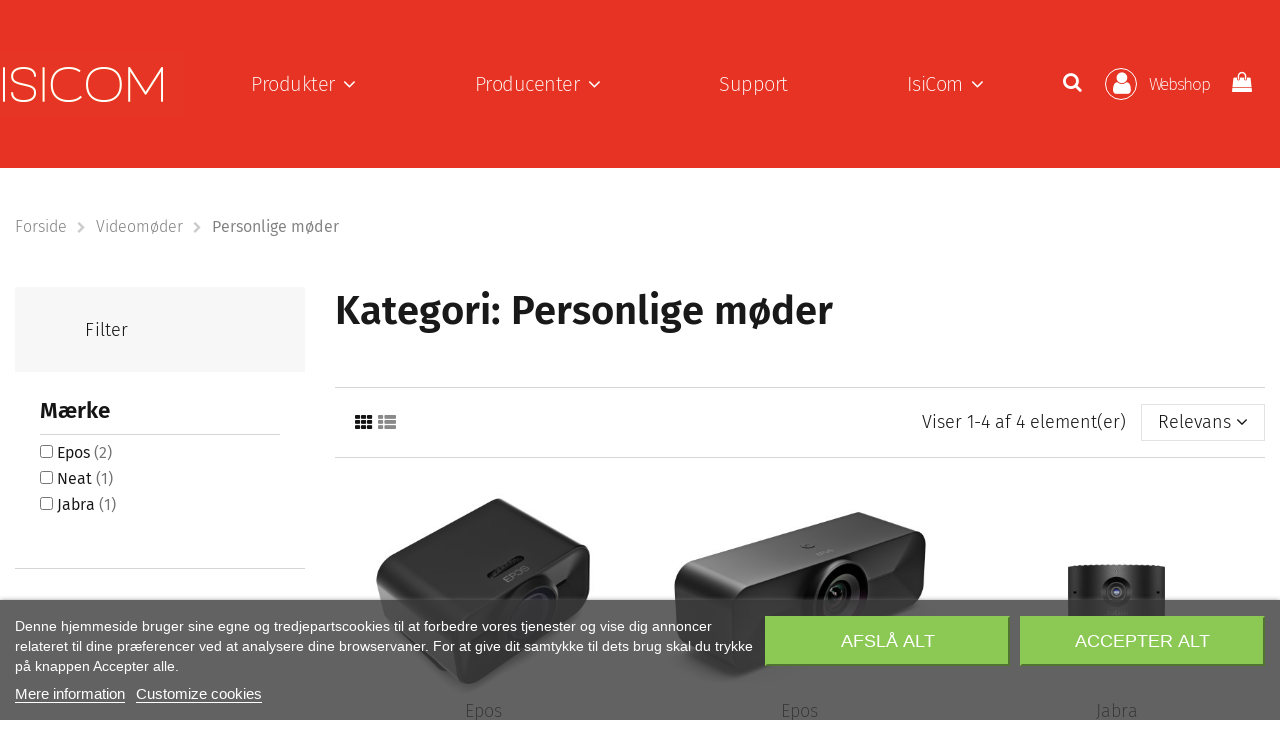

--- FILE ---
content_type: text/html; charset=utf-8
request_url: https://isicom.dk/17-personlige-moder
body_size: 17505
content:
<!doctype html>
<html lang="da">

<head>
    
        
  <meta charset="utf-8">


  <meta http-equiv="x-ua-compatible" content="ie=edge">



  


  


  <title>PERSONLIGA LÖSNINGAR</title>
  
    
  
  <meta name="description" content="">
  <meta name="keywords" content="">
    
                                        <link rel="canonical" href="https://isicom.dk/17-personlige-moder">
                        

  
      



    <meta property="og:title" content="PERSONLIGA LÖSNINGAR"/>
    <meta property="og:url" content="https://isicom.dk/17-personlige-moder"/>
    <meta property="og:site_name" content="IsiCom Denmark A/S"/>
    <meta property="og:description" content="">
    <meta property="og:type" content="website">


          <meta property="og:image" content="https://isicom.dk/img/isicom-denmark-a-s-logo-1756715848.jpg" />
    





      <meta name="viewport" content="initial-scale=1,user-scalable=no,maximum-scale=1,width=device-width">
  


  <meta name="theme-color" content="#e63423">
  <meta name="msapplication-navbutton-color" content="#e63423">


  <link rel="icon" type="image/vnd.microsoft.icon" href="https://isicom.dk/img/favicon.ico?1756715848">
  <link rel="shortcut icon" type="image/x-icon" href="https://isicom.dk/img/favicon.ico?1756715848">
    


<script type="application/ld+json">

{
"@context": "https://schema.org",
"@type": "Organization",
"url": "https://isicom.dk/",
"name": "IsiCom Denmark A/S",
"logo": "https://isicom.dk/img/isicom-denmark-a-s-logo-1756715848.jpg",
"@id": "#store-organization"
}

</script>




    <link rel="stylesheet" href="https://fonts.googleapis.com/css?family=Fira+Sans+Condensed:300,regular,500,600,700,800&amp;subset=latin,latin-ext" type="text/css" media="all">
  <link rel="stylesheet" href="https://isicom.dk/themes/warehousechild/assets/cache/theme-1822cc352.css" type="text/css" media="all">




<link rel="preload" as="font"
      href="/themes/warehousechild/assets/css/font-awesome/fonts/fontawesome-webfont.woff?v=4.7.0"
      type="font/woff" crossorigin="anonymous">
<link rel="preload" as="font"
      href="/themes/warehousechild/assets/css/font-awesome/fonts/fontawesome-webfont.woff2?v=4.7.0"
      type="font/woff2" crossorigin="anonymous">

<link  rel="preload stylesheet"  as="style" href="/themes/warehousechild/assets/css/font-awesome/css/font-awesome-preload.css"
       type="text/css" crossorigin="anonymous">





  

  <script>
        var ASPath = "\/modules\/pm_advancedsearch4\/";
        var ASSearchUrl = "https:\/\/isicom.dk\/module\/pm_advancedsearch4\/advancedsearch4";
        var LS_Meta = {"v":"6.6.10"};
        var as4_orderBySalesAsc = "Sales: Lower first";
        var as4_orderBySalesDesc = "Sales: Highest first";
        var elementorFrontendConfig = {"isEditMode":"","stretchedSectionContainer":"","instagramToken":false,"is_rtl":false};
        var iqitTheme = {"rm_sticky":"0","rm_breakpoint":0,"op_preloader":"0","cart_style":"side","cart_confirmation":"open","h_layout":"4","f_fixed":"","f_layout":"1","h_absolute":"0","h_sticky":"header","hw_width":"inherit","hm_submenu_width":"fullwidth-background","h_search_type":"full","pl_lazyload":true,"pl_infinity":false,"pl_rollover":true,"pl_crsl_autoplay":false,"pl_slider_ld":3,"pl_slider_d":3,"pl_slider_t":2,"pl_slider_p":2,"pp_thumbs":"bottom","pp_zoom":"modalzoom","pp_image_layout":"carousel","pp_tabs":"accordion","pl_grid_qty":true};
        var iqitcompare = {"nbProducts":0};
        var iqitextendedproduct = {"speed":"70"};
        var iqitfdc_from = 0;
        var iqitmegamenu = {"sticky":"false","containerSelector":"#wrapper > .container"};
        var iqitreviews = [];
        var modal_loader_login = "Indl\u00e6ser kundedata og priser";
        var modal_loader_order = "Processing your order";
        var prestashop = {"cart":{"products":[],"totals":{"total":{"type":"total","label":"I alt","amount":0,"value":"0,00\u00a0kr."},"total_including_tax":{"type":"total","label":"Total (inkl. moms)","amount":0,"value":"0,00\u00a0kr."},"total_excluding_tax":{"type":"total","label":"I alt (ekskl. moms)","amount":0,"value":"0,00\u00a0kr."}},"subtotals":{"products":{"type":"products","label":"Subtotal","amount":0,"value":"0,00\u00a0kr."},"discounts":null,"tax":null},"products_count":0,"summary_string":"0 varer","vouchers":{"allowed":0,"added":[]},"discounts":[],"minimalPurchase":0,"minimalPurchaseRequired":""},"currency":{"name":"Dansk krone","iso_code":"DKK","iso_code_num":"208","sign":"kr."},"customer":{"lastname":null,"firstname":null,"email":null,"birthday":null,"newsletter":null,"newsletter_date_add":null,"optin":null,"website":null,"company":null,"siret":null,"ape":null,"is_logged":false,"gender":{"type":null,"name":null},"addresses":[]},"language":{"name":"Dansk (Danish)","iso_code":"da","locale":"da-DK","language_code":"da-dk","is_rtl":"0","date_format_lite":"Y-m-d","date_format_full":"Y-m-d H:i:s","id":1},"page":{"title":"","canonical":"https:\/\/isicom.dk\/17-personlige-moder","meta":{"title":"PERSONLIGA L\u00d6SNINGAR","description":"","keywords":"","robots":"index"},"page_name":"category","body_classes":{"lang-da":true,"lang-rtl":false,"country-DK":true,"currency-DKK":true,"layout-left-column":true,"page-category":true,"tax-display-enabled":true,"category-id-17":true,"category-Personlige m\u00f8der":true,"category-id-parent-4":true,"category-depth-level-4":true},"admin_notifications":[]},"shop":{"name":"IsiCom Denmark A\/S","logo":"https:\/\/isicom.dk\/img\/isicom-denmark-a-s-logo-1756715848.jpg","stores_icon":"https:\/\/isicom.dk\/img\/logo_stores.png","favicon":"https:\/\/isicom.dk\/img\/favicon.ico"},"urls":{"base_url":"https:\/\/isicom.dk\/","current_url":"https:\/\/isicom.dk\/17-personlige-moder","shop_domain_url":"https:\/\/isicom.dk","img_ps_url":"https:\/\/isicom.dk\/img\/","img_cat_url":"https:\/\/isicom.dk\/img\/c\/","img_lang_url":"https:\/\/isicom.dk\/img\/l\/","img_prod_url":"https:\/\/isicom.dk\/img\/p\/","img_manu_url":"https:\/\/isicom.dk\/img\/m\/","img_sup_url":"https:\/\/isicom.dk\/img\/su\/","img_ship_url":"https:\/\/isicom.dk\/img\/s\/","img_store_url":"https:\/\/isicom.dk\/img\/st\/","img_col_url":"https:\/\/isicom.dk\/img\/co\/","img_url":"https:\/\/isicom.dk\/themes\/warehousechild\/assets\/img\/","css_url":"https:\/\/isicom.dk\/themes\/warehousechild\/assets\/css\/","js_url":"https:\/\/isicom.dk\/themes\/warehousechild\/assets\/js\/","pic_url":"https:\/\/isicom.dk\/upload\/","pages":{"address":"https:\/\/isicom.dk\/adresse","addresses":"https:\/\/isicom.dk\/adresser","authentication":"https:\/\/isicom.dk\/log-ind","cart":"https:\/\/isicom.dk\/indk\u00f8bskurv","category":"https:\/\/isicom.dk\/index.php?controller=category","cms":"https:\/\/isicom.dk\/index.php?controller=cms","contact":"https:\/\/isicom.dk\/kontakt","discount":"https:\/\/isicom.dk\/rabat","guest_tracking":"https:\/\/isicom.dk\/Gaestesporing","history":"https:\/\/isicom.dk\/orderhistorik","identity":"https:\/\/isicom.dk\/mine-oplysninger","index":"https:\/\/isicom.dk\/","my_account":"https:\/\/isicom.dk\/min-konto","order_confirmation":"https:\/\/isicom.dk\/ordrebekraeftelse","order_detail":"https:\/\/isicom.dk\/index.php?controller=order-detail","order_follow":"https:\/\/isicom.dk\/foelg-din-bestilling","order":"https:\/\/isicom.dk\/kassa","order_return":"https:\/\/isicom.dk\/index.php?controller=order-return","order_slip":"https:\/\/isicom.dk\/kreditnota","pagenotfound":"https:\/\/isicom.dk\/side-ikke-fundet","password":"https:\/\/isicom.dk\/aterstallning-av-losenord","pdf_invoice":"https:\/\/isicom.dk\/index.php?controller=pdf-invoice","pdf_order_return":"https:\/\/isicom.dk\/index.php?controller=pdf-order-return","pdf_order_slip":"https:\/\/isicom.dk\/index.php?controller=pdf-order-slip","prices_drop":"https:\/\/isicom.dk\/tilbud","product":"https:\/\/isicom.dk\/index.php?controller=product","search":"https:\/\/isicom.dk\/soeg","sitemap":"https:\/\/isicom.dk\/oversigt","stores":"https:\/\/isicom.dk\/butikker","supplier":"https:\/\/isicom.dk\/leverandoerer","register":"https:\/\/isicom.dk\/log-ind?create_account=1","order_login":"https:\/\/isicom.dk\/kassa?login=1"},"alternative_langs":[],"theme_assets":"\/themes\/warehousechild\/assets\/","actions":{"logout":"https:\/\/isicom.dk\/?mylogout="},"no_picture_image":{"bySize":{"cart_default":{"url":"https:\/\/isicom.dk\/img\/p\/da-default-cart_default.jpg","width":160,"height":120},"small_default":{"url":"https:\/\/isicom.dk\/img\/p\/da-default-small_default.jpg","width":160,"height":120},"home_default":{"url":"https:\/\/isicom.dk\/img\/p\/da-default-home_default.jpg","width":400,"height":300},"large_default":{"url":"https:\/\/isicom.dk\/img\/p\/da-default-large_default.jpg","width":600,"height":450},"medium_default":{"url":"https:\/\/isicom.dk\/img\/p\/da-default-medium_default.jpg","width":600,"height":450},"thickbox_default":{"url":"https:\/\/isicom.dk\/img\/p\/da-default-thickbox_default.jpg","width":1600,"height":1200}},"small":{"url":"https:\/\/isicom.dk\/img\/p\/da-default-cart_default.jpg","width":160,"height":120},"medium":{"url":"https:\/\/isicom.dk\/img\/p\/da-default-large_default.jpg","width":600,"height":450},"large":{"url":"https:\/\/isicom.dk\/img\/p\/da-default-thickbox_default.jpg","width":1600,"height":1200},"legend":""}},"configuration":{"display_taxes_label":true,"display_prices_tax_incl":false,"is_catalog":false,"show_prices":true,"opt_in":{"partner":false},"quantity_discount":{"type":"discount","label":"Enhedsrabat"},"voucher_enabled":0,"return_enabled":0},"field_required":[],"breadcrumb":{"links":[{"title":"Forside","url":"https:\/\/isicom.dk\/"},{"title":"Videom\u00f8der","url":"https:\/\/isicom.dk\/4-videomoder"},{"title":"Personlige m\u00f8der","url":"https:\/\/isicom.dk\/17-personlige-moder"}],"count":3},"link":{"protocol_link":"https:\/\/","protocol_content":"https:\/\/"},"time":1768550714,"static_token":"3270484f9a3fc8cd59b20c903020dddc","token":"7f3a0b8aeaacc27f5d22361462d33e81","debug":false};
      </script>



    
    <script id='lgcookieslaw_script_gtm'>
        window.dataLayer = window.dataLayer || [];
        function gtag(){
            dataLayer.push(arguments);
        }

        gtag('consent', 'default', {
            'ad_storage': 'denied',
            'ad_user_data': 'denied',
            'ad_personalization': 'denied',
            'analytics_storage': 'denied'
        });
    </script>


<script type="text/javascript">
    var lgcookieslaw_consent_mode = 1;
    var lgcookieslaw_banner_url_ajax_controller = "https://isicom.dk/module/lgcookieslaw/ajax";     var lgcookieslaw_cookie_values = null;     var lgcookieslaw_saved_preferences = 0;
    var lgcookieslaw_ajax_calls_token = "6df48f2e6cd890d98b00ae76a99f2987";
    var lgcookieslaw_reload = 0;
    var lgcookieslaw_block_navigation = 0;
    var lgcookieslaw_banner_position = 2;
    var lgcookieslaw_show_fixed_button = 1;
    var lgcookieslaw_save_user_consent = 0;
    var lgcookieslaw_reject_cookies_when_closing_banner = 0;
</script>

<!-- emarketing start -->



<!-- emarketing end --><meta name="generator" content="Powered by Creative Slider 6.6.10 - Multi-Purpose, Responsive, Parallax, Mobile-Friendly Slider Module for PrestaShop.">



    
    
</head>

<body id="category" class="lang-da country-dk currency-dkk layout-left-column page-category tax-display-enabled category-id-17 category-personlige-moder category-id-parent-4 category-depth-level-4 body-desktop-header-style-w-4">


    




    


<main id="main-page-content"  >
    
            

    <header id="header" class="desktop-header-style-w-4">
        
            
  <div class="header-banner">
    
  </div>




            <nav class="header-nav">
        <div class="container">
    
        <div class="row justify-content-between">
            <div class="col col-auto col-md left-nav">
                                
            </div>
            <div class="col col-auto center-nav text-center">
                
             </div>
            <div class="col col-auto col-md right-nav text-right">
                <div id="currency_selector" class="d-inline-block">
    <div class="currency-selector dropdown js-dropdown d-inline-block">
        <a class="expand-more" data-toggle="dropdown">DKK kr. <i class="fa fa-angle-down" aria-hidden="true"></i></a>
        <div class="dropdown-menu">
            <ul>
                                    <li  class="current" >
                        <a title="Dansk krone" rel="nofollow" href="https://isicom.dk/17-personlige-moder?SubmitCurrency=1&amp;id_currency=1"
                           class="dropdown-item">DKK kr.</a>
                    </li>
                                    <li >
                        <a title="Euro" rel="nofollow" href="https://isicom.dk/17-personlige-moder?SubmitCurrency=1&amp;id_currency=2"
                           class="dropdown-item">EUR €</a>
                    </li>
                            </ul>
        </div>
    </div>
</div>
<!-- Module Presta Blog -->
<div id="_prestablog_index">
	<div>
		<a title="Blog" href="https://isicom.dk/artikler">
			Blog
		</a>
	</div>
</div>
<!-- /Module Presta Blog -->

             </div>
        </div>

                        </div>
            </nav>
        



<div id="desktop-header" class="desktop-header-style-4">
    
            
<div class="header-top">
    <div id="desktop-header-container" class="container">
        <div class="row align-items-center">
                            <div class="col col-auto col-header-left">
                    <div id="desktop_logo">
                        <a href="https://isicom.dk/">
                            <img class="logo img-fluid"
                                 src="https://isicom.dk/img/isicom-denmark-a-s-logo-1756715848.jpg"                                  alt="IsiCom Denmark A/S">
                        </a>
                    </div>
                    
                </div>
                <div class="col col-header-center col-header-menu">
                                        	<div id="iqitmegamenu-wrapper" class="iqitmegamenu-wrapper iqitmegamenu-all">
		<div class="container container-iqitmegamenu">
		<div id="iqitmegamenu-horizontal" class="iqitmegamenu  clearfix" role="navigation">

								
				<nav id="cbp-hrmenu" class="cbp-hrmenu cbp-horizontal cbp-hrsub-narrow">
					<ul>
												<li id="cbp-hrmenu-tab-2" class="cbp-hrmenu-tab cbp-hrmenu-tab-2  cbp-has-submeu">
	<a role="button" class="cbp-empty-mlink nav-link">

								<span class="cbp-tab-title">
								Produkter <i class="fa fa-angle-down cbp-submenu-aindicator"></i></span>
														</a>
														<div class="cbp-hrsub col-8">
								<div class="cbp-hrsub-inner">
									<div class="container iqitmegamenu-submenu-container">
									
																																	




<div class="row menu_row menu-element  first_rows menu-element-id-1">
                

                                                




    <div class="col-3 cbp-menu-column cbp-menu-element menu-element-id-8 ">
        <div class="cbp-menu-column-inner">
                        
                
                
                    
                                                    <div class="row cbp-categories-row">
                                                                                                            <div class="col-12">
                                            <div class="cbp-category-link-w"><a href="https://isicom.dk/9-brands"
                                                                                class="cbp-column-title nav-link cbp-category-title">Brands</a>
                                                                                                                                                    
    <ul class="cbp-links cbp-category-tree"><li ><div class="cbp-category-link-w"><a href="https://isicom.dk/39-jabra">JABRA</a></div></li><li ><div class="cbp-category-link-w"><a href="https://isicom.dk/43-unisynk">UNISYNK</a></div></li><li ><div class="cbp-category-link-w"><a href="https://isicom.dk/50-epos">EPOS</a></div></li><li ><div class="cbp-category-link-w"><a href="https://isicom.dk/51-neat">NEAT</a></div></li><li ><div class="cbp-category-link-w"><a href="https://isicom.dk/52-yealink">Yealink</a></div></li><li ><div class="cbp-category-link-w"><a href="https://isicom.dk/53-ochno">Ochno</a></div></li><li ><div class="cbp-category-link-w"><a href="https://isicom.dk/55-occulights">Occulights</a></div></li><li ><div class="cbp-category-link-w"><a href="https://isicom.dk/57-isotunes">ISOtunes</a></div></li><li ><div class="cbp-category-link-w"><a href="https://isicom.dk/58-cocomm">CoComm</a></div></li><li ><div class="cbp-category-link-w"><a href="https://isicom.dk/59-noabe">Noabe</a></div></li></ul>

                                                                                            </div>
                                        </div>
                                                                                                </div>
                                            
                
            

            
            </div>    </div>
                                    




    <div class="col-3 cbp-menu-column cbp-menu-element menu-element-id-2 ">
        <div class="cbp-menu-column-inner">
                        
                
                
                    
                                                    <div class="row cbp-categories-row">
                                                                                                            <div class="col-12">
                                            <div class="cbp-category-link-w"><a href="https://isicom.dk/3-headsets"
                                                                                class="cbp-column-title nav-link cbp-category-title">Headsets</a>
                                                                                                                                                    
    <ul class="cbp-links cbp-category-tree"><li ><div class="cbp-category-link-w"><a href="https://isicom.dk/10-mobil">Mobil</a></div></li><li ><div class="cbp-category-link-w"><a href="https://isicom.dk/11-pc">PC</a></div></li><li ><div class="cbp-category-link-w"><a href="https://isicom.dk/12-bordtelefon">Bordtelefon</a></div></li><li ><div class="cbp-category-link-w"><a href="https://isicom.dk/13-microsoft-teams">Microsoft Teams</a></div></li><li ><div class="cbp-category-link-w"><a href="https://isicom.dk/14-adaptere">Adaptere</a></div></li><li ><div class="cbp-category-link-w"><a href="https://isicom.dk/15-tillbehor">Tillbehør</a></div></li></ul>

                                                                                            </div>
                                        </div>
                                                                                                </div>
                                            
                
            

            
            </div>    </div>
                                    




    <div class="col-3 cbp-menu-column cbp-menu-element menu-element-id-3 ">
        <div class="cbp-menu-column-inner">
                        
                
                
                    
                                                    <div class="row cbp-categories-row">
                                                                                                            <div class="col-12">
                                            <div class="cbp-category-link-w"><a href="https://isicom.dk/4-videomoder"
                                                                                class="cbp-column-title nav-link cbp-category-title">Videomøder</a>
                                                                                                                                                    
    <ul class="cbp-links cbp-category-tree"><li ><div class="cbp-category-link-w"><a href="https://isicom.dk/16-moderumslosninger">Møderumsløsninger</a></div></li><li ><div class="cbp-category-link-w"><a href="https://isicom.dk/17-personlige-moder">Personlige møder</a></div></li><li ><div class="cbp-category-link-w"><a href="https://isicom.dk/18-kameraer">Kameraer</a></div></li><li ><div class="cbp-category-link-w"><a href="https://isicom.dk/19-microsoft-teams">Microsoft Teams</a></div></li><li ><div class="cbp-category-link-w"><a href="https://isicom.dk/20-tillbehor">Tillbehør</a></div></li></ul>

                                                                                            </div>
                                        </div>
                                                                                                </div>
                                            
                
            

            
            </div>    </div>
                                    




    <div class="col-3 cbp-menu-column cbp-menu-element menu-element-id-4 ">
        <div class="cbp-menu-column-inner">
                        
                
                
                    
                                                    <div class="row cbp-categories-row">
                                                                                                            <div class="col-12">
                                            <div class="cbp-category-link-w"><a href="https://isicom.dk/5-videomode-lyd"
                                                                                class="cbp-column-title nav-link cbp-category-title">Videomøde - Lyd</a>
                                                                                                                                                    
    <ul class="cbp-links cbp-category-tree"><li ><div class="cbp-category-link-w"><a href="https://isicom.dk/22-speakerphones">Speakerphones</a></div></li><li ><div class="cbp-category-link-w"><a href="https://isicom.dk/23-microsoft-teams">Microsoft Teams</a></div></li><li ><div class="cbp-category-link-w"><a href="https://isicom.dk/24-tillbehor">Tillbehør</a></div></li></ul>

                                                                                            </div>
                                        </div>
                                                                                                </div>
                                            
                
            

            
            </div>    </div>
                                    




    <div class="col-3 cbp-menu-column cbp-menu-element menu-element-id-5 ">
        <div class="cbp-menu-column-inner">
                        
                
                
                    
                                                    <div class="row cbp-categories-row">
                                                                                                            <div class="col-12">
                                            <div class="cbp-category-link-w"><a href="https://isicom.dk/44-roomz"
                                                                                class="cbp-column-title nav-link cbp-category-title">ROOMZ</a>
                                                                                                                                                    
    <ul class="cbp-links cbp-category-tree"><li ><div class="cbp-category-link-w"><a href="https://isicom.dk/45-moderum">MØDERUM</a></div></li><li ><div class="cbp-category-link-w"><a href="https://isicom.dk/46-huddle-rum">HUDDLE RUM</a></div></li><li ><div class="cbp-category-link-w"><a href="https://isicom.dk/47-desk">Desk</a></div></li><li ><div class="cbp-category-link-w"><a href="https://isicom.dk/48-uddannelse">UDDANNELSE</a></div></li><li ><div class="cbp-category-link-w"><a href="https://isicom.dk/49-support-application">Support &amp; application</a></div></li></ul>

                                                                                            </div>
                                        </div>
                                                                                                </div>
                                            
                
            

            
            </div>    </div>
                                    




    <div class="col-3 cbp-menu-column cbp-menu-element menu-element-id-6 ">
        <div class="cbp-menu-column-inner">
                        
                
                
                    
                                                    <div class="row cbp-categories-row">
                                                                                                            <div class="col-12">
                                            <div class="cbp-category-link-w"><a href="https://isicom.dk/7-ladere-kabler"
                                                                                class="cbp-column-title nav-link cbp-category-title">Ladere &amp; Kabler</a>
                                                                                                                                                    
    <ul class="cbp-links cbp-category-tree"><li ><div class="cbp-category-link-w"><a href="https://isicom.dk/29-usb-hubs">USB-Hubs</a></div></li><li ><div class="cbp-category-link-w"><a href="https://isicom.dk/30-mobilladere">Mobilladere</a></div></li><li ><div class="cbp-category-link-w"><a href="https://isicom.dk/31-pc-ladere">PC-Ladere</a></div></li><li ><div class="cbp-category-link-w"><a href="https://isicom.dk/32-multi-ladere">Multi Ladere</a></div></li><li ><div class="cbp-category-link-w"><a href="https://isicom.dk/33-ladekabler">Ladekabler</a></div></li><li ><div class="cbp-category-link-w"><a href="https://isicom.dk/34-mobilholdere">Mobilholdere</a></div></li></ul>

                                                                                            </div>
                                        </div>
                                                                                                </div>
                                            
                
            

            
            </div>    </div>
                                    




    <div class="col-3 cbp-menu-column cbp-menu-element menu-element-id-7 ">
        <div class="cbp-menu-column-inner">
                        
                
                
                    
                                                    <div class="row cbp-categories-row">
                                                                                                            <div class="col-12">
                                            <div class="cbp-category-link-w"><a href="https://isicom.dk/6-telefoner"
                                                                                class="cbp-column-title nav-link cbp-category-title">Telefoner</a>
                                                                                                                                                    
    <ul class="cbp-links cbp-category-tree"><li ><div class="cbp-category-link-w"><a href="https://isicom.dk/25-ip-telefoner">IP-Telefoner</a></div></li><li ><div class="cbp-category-link-w"><a href="https://isicom.dk/26-gsm-telefoner">GSM-Telefoner</a></div></li><li ><div class="cbp-category-link-w"><a href="https://isicom.dk/27-microsoft-teams">Microsoft Teams</a></div></li><li ><div class="cbp-category-link-w"><a href="https://isicom.dk/28-tillbehor">Tillbehør</a></div></li></ul>

                                                                                            </div>
                                        </div>
                                                                                                </div>
                                            
                
            

            
            </div>    </div>
                            
                </div>
																					
																			</div>
								</div>
							</div>
													</li>
												<li id="cbp-hrmenu-tab-3" class="cbp-hrmenu-tab cbp-hrmenu-tab-3  cbp-has-submeu">
	<a role="button" class="cbp-empty-mlink nav-link">

								<span class="cbp-tab-title">
								Producenter <i class="fa fa-angle-down cbp-submenu-aindicator"></i></span>
														</a>
														<div class="cbp-hrsub col-3">
								<div class="cbp-hrsub-inner">
									<div class="container iqitmegamenu-submenu-container">
									
																																	




<div class="row menu_row menu-element  first_rows menu-element-id-6">
                

                                                




    <div class="col-6 cbp-menu-column cbp-menu-element menu-element-id-7 ">
        <div class="cbp-menu-column-inner">
                        
                
                
                                            <ul class="cbp-links cbp-valinks cbp-valinks-vertical">
                                                                                                <li><a href="https://isicom.dk/content/11-jabra"
                                           >JABRA</a>
                                    </li>
                                                                                    </ul>
                    
                
            

                                                




<div class="row menu_row menu-element  menu-element-id-27">
                

                                                




    <div class="col-12 cbp-menu-column cbp-menu-element menu-element-id-19 ">
        <div class="cbp-menu-column-inner">
                        
                
                
                                            <ul class="cbp-links cbp-valinks cbp-valinks-vertical">
                                                                                                <li><a href="https://isicom.dk/content/20-neat"
                                           >Neat</a>
                                    </li>
                                                                                    </ul>
                    
                
            

            
            </div>    </div>
                                    




    <div class="col-12 cbp-menu-column cbp-menu-element menu-element-id-21 ">
        <div class="cbp-menu-column-inner">
                        
                
                
                                            <ul class="cbp-links cbp-valinks cbp-valinks-vertical">
                                                                                                <li><a href="https://isicom.dk/content/23-ochno"
                                           >Ochno</a>
                                    </li>
                                                                                    </ul>
                    
                
            

            
            </div>    </div>
                                    




    <div class="col-12 cbp-menu-column cbp-menu-element menu-element-id-23 ">
        <div class="cbp-menu-column-inner">
                        
                
                
                                            <ul class="cbp-links cbp-valinks cbp-valinks-vertical">
                                                                                                <li><a href="https://isicom.dk/content/25-occulights"
                                           >Occulights</a>
                                    </li>
                                                                                    </ul>
                    
                
            

            
            </div>    </div>
                                    




    <div class="col-12 cbp-menu-column cbp-menu-element menu-element-id-26 ">
        <div class="cbp-menu-column-inner">
                        
                
                
                                            <ul class="cbp-links cbp-valinks cbp-valinks-vertical">
                                                                                                <li><a href="https://isicom.dk/content/17-cocomm"
                                           >Cocomm</a>
                                    </li>
                                                                                    </ul>
                    
                
            

            
            </div>    </div>
                            
                </div>
                            
            </div>    </div>
                                    




    <div class="col-6 cbp-menu-column cbp-menu-element menu-element-id-10 ">
        <div class="cbp-menu-column-inner">
                        
                
                
                                            <ul class="cbp-links cbp-valinks cbp-valinks-vertical">
                                                                                                <li><a href="https://isicom.dk/content/15-unisynk"
                                           >UNISYNK</a>
                                    </li>
                                                                                    </ul>
                    
                
            

                                                




<div class="row menu_row menu-element  menu-element-id-28">
                

                                                




    <div class="col-12 cbp-menu-column cbp-menu-element menu-element-id-18 ">
        <div class="cbp-menu-column-inner">
                        
                
                
                                            <ul class="cbp-links cbp-valinks cbp-valinks-vertical">
                                                                                                <li><a href="https://isicom.dk/content/16-epos"
                                           >Epos</a>
                                    </li>
                                                                                    </ul>
                    
                
            

            
            </div>    </div>
                                    




    <div class="col-12 cbp-menu-column cbp-menu-element menu-element-id-20 ">
        <div class="cbp-menu-column-inner">
                        
                
                
                                            <ul class="cbp-links cbp-valinks cbp-valinks-vertical">
                                                                                                <li><a href="https://isicom.dk/content/22-yealink"
                                           >Yealink</a>
                                    </li>
                                                                                    </ul>
                    
                
            

            
            </div>    </div>
                                    




    <div class="col-12 cbp-menu-column cbp-menu-element menu-element-id-22 ">
        <div class="cbp-menu-column-inner">
                        
                
                
                                            <ul class="cbp-links cbp-valinks cbp-valinks-vertical">
                                                                                                <li><a href="https://isicom.dk/content/18-roomz"
                                           >Roomz</a>
                                    </li>
                                                                                    </ul>
                    
                
            

            
            </div>    </div>
                                    




    <div class="col-12 cbp-menu-column cbp-menu-element menu-element-id-25 ">
        <div class="cbp-menu-column-inner">
                        
                
                
                                            <ul class="cbp-links cbp-valinks cbp-valinks-vertical">
                                                                                                <li><a href="https://isicom.dk/content/19-noabe"
                                           >Noabe</a>
                                    </li>
                                                                                    </ul>
                    
                
            

            
            </div>    </div>
                            
                </div>
                            
            </div>    </div>
                            
                </div>
																					
																			</div>
								</div>
							</div>
													</li>
												<li id="cbp-hrmenu-tab-5" class="cbp-hrmenu-tab cbp-hrmenu-tab-5 ">
	<a href="https://isicom.dk/content/9-support" class="nav-link" >

								<span class="cbp-tab-title">
								Support</span>
														</a>
													</li>
												<li id="cbp-hrmenu-tab-6" class="cbp-hrmenu-tab cbp-hrmenu-tab-6  cbp-has-submeu">
	<a href="https://isicom.dk/" class="nav-link" >

								<span class="cbp-tab-title">
								IsiCom <i class="fa fa-angle-down cbp-submenu-aindicator"></i></span>
														</a>
														<div class="cbp-hrsub col-3">
								<div class="cbp-hrsub-inner">
									<div class="container iqitmegamenu-submenu-container">
									
																																	




<div class="row menu_row menu-element  first_rows menu-element-id-1">
                

                                                




    <div class="col-6 cbp-menu-column cbp-menu-element menu-element-id-2 cbp-empty-column">
        <div class="cbp-menu-column-inner">
                        
                                                            <span class="cbp-column-title nav-link transition-300">Om os </span>
                                    
                
            

                                                




<div class="row menu_row menu-element  menu-element-id-4">
                

                                                




    <div class="col-12 cbp-menu-column cbp-menu-element menu-element-id-5 ">
        <div class="cbp-menu-column-inner">
                        
                
                
                                            <ul class="cbp-links cbp-valinks cbp-valinks-vertical">
                                                                                                <li><a href="https://isicom.dk/content/8-om-isicom-denmark"
                                           >Om IsiCom Denmark</a>
                                    </li>
                                                                                    </ul>
                    
                
            

            
            </div>    </div>
                                    




    <div class="col-12 cbp-menu-column cbp-menu-element menu-element-id-9 ">
        <div class="cbp-menu-column-inner">
                        
                
                
                                            <ul class="cbp-links cbp-valinks cbp-valinks-vertical">
                                                                                                <li><a href="/kontakt-os"
                                           >Kontakt os</a>
                                    </li>
                                                                                    </ul>
                    
                
            

            
            </div>    </div>
                                    




    <div class="col-12 cbp-menu-column cbp-menu-element menu-element-id-8 ">
        <div class="cbp-menu-column-inner">
                        
                
                
                                            <ul class="cbp-links cbp-valinks cbp-valinks-vertical">
                                                                                                <li><a href="https://isicom.dk/content/7-mod-isicom-denmark"
                                           >Mød IsiCom Denmark</a>
                                    </li>
                                                                                    </ul>
                    
                
            

            
            </div>    </div>
                            
                </div>
                            
            </div>    </div>
                                    




    <div class="col-6 cbp-menu-column cbp-menu-element menu-element-id-3 cbp-empty-column">
        <div class="cbp-menu-column-inner">
                        
                                                            <span class="cbp-column-title nav-link transition-300">Medier </span>
                                    
                
            

                                                




<div class="row menu_row menu-element  menu-element-id-6">
                

                                                




    <div class="col-12 cbp-menu-column cbp-menu-element menu-element-id-10 ">
        <div class="cbp-menu-column-inner">
                        
                
                
                                            <ul class="cbp-links cbp-valinks cbp-valinks-vertical">
                                                                                                <li><a href="https://www.linkedin.com/company/isicomab/"
                                           target="_blank" rel="noopener noreferrer">LinkedIn</a>
                                    </li>
                                                                                    </ul>
                    
                
            

            
            </div>    </div>
                                    




    <div class="col-12 cbp-menu-column cbp-menu-element menu-element-id-11 ">
        <div class="cbp-menu-column-inner">
                        
                
                
                                            <ul class="cbp-links cbp-valinks cbp-valinks-vertical">
                                                                                                <li><a href="https://www.youtube.com/channel/UC5Aq36nIURdDmGyBzXE88ag"
                                           target="_blank" rel="noopener noreferrer">Youtube</a>
                                    </li>
                                                                                    </ul>
                    
                
            

            
            </div>    </div>
                            
                </div>
                            
            </div>    </div>
                            
                </div>
																					
																			</div>
								</div>
							</div>
													</li>
											</ul>
				</nav>
		</div>
		</div>
		<div id="sticky-cart-wrapper"></div>
	</div>

<div id="_desktop_iqitmegamenu-mobile">
	<div id="iqitmegamenu-mobile">
		
		<ul>
		



	
	<li><a  href="https://isicom.dk/" >Forside</a></li><li><span class="mm-expand"><i class="fa fa-angle-down expand-icon" aria-hidden="true"></i><i class="fa fa-angle-up close-icon" aria-hidden="true"></i></span><a  href="https://isicom.dk/3-headsets" >Headsets</a>
	<ul><li><a  href="https://isicom.dk/10-mobil" >Mobil</a></li><li><a  href="https://isicom.dk/11-pc" >PC</a></li><li><a  href="https://isicom.dk/12-bordtelefon" >Bordtelefon</a></li><li><a  href="https://isicom.dk/13-microsoft-teams" >Microsoft Teams</a></li><li><a  href="https://isicom.dk/14-adaptere" >Adaptere</a></li><li><a  href="https://isicom.dk/15-tillbehor" >Tillbehør</a></li></ul></li><li><span class="mm-expand"><i class="fa fa-angle-down expand-icon" aria-hidden="true"></i><i class="fa fa-angle-up close-icon" aria-hidden="true"></i></span><a  href="https://isicom.dk/4-videomoder" >Videomøder</a>
	<ul><li><a  href="https://isicom.dk/16-moderumslosninger" >Møderumsløsninger</a></li><li><a  href="https://isicom.dk/17-personlige-moder" >Personlige møder</a></li><li><a  href="https://isicom.dk/18-kameraer" >Kameraer</a></li><li><a  href="https://isicom.dk/19-microsoft-teams" >Microsoft Teams</a></li><li><a  href="https://isicom.dk/20-tillbehor" >Tillbehør</a></li></ul></li><li><span class="mm-expand"><i class="fa fa-angle-down expand-icon" aria-hidden="true"></i><i class="fa fa-angle-up close-icon" aria-hidden="true"></i></span><a  href="https://isicom.dk/5-videomode-lyd" >Videomøde - Lyd</a>
	<ul><li><a  href="https://isicom.dk/22-speakerphones" >Speakerphones</a></li><li><a  href="https://isicom.dk/23-microsoft-teams" >Microsoft Teams</a></li><li><a  href="https://isicom.dk/24-tillbehor" >Tillbehør</a></li></ul></li><li><span class="mm-expand"><i class="fa fa-angle-down expand-icon" aria-hidden="true"></i><i class="fa fa-angle-up close-icon" aria-hidden="true"></i></span><a  href="https://isicom.dk/44-roomz" >ROOMZ</a>
	<ul><li><a  href="https://isicom.dk/45-moderum" >MØDERUM</a></li><li><a  href="https://isicom.dk/46-huddle-rum" >HUDDLE RUM</a></li><li><a  href="https://isicom.dk/47-desk" >Desk</a></li><li><a  href="https://isicom.dk/48-uddannelse" >UDDANNELSE</a></li><li><a  href="https://isicom.dk/49-support-application" >Support &amp; application</a></li></ul></li><li><span class="mm-expand"><i class="fa fa-angle-down expand-icon" aria-hidden="true"></i><i class="fa fa-angle-up close-icon" aria-hidden="true"></i></span><a  href="https://isicom.dk/7-ladere-kabler" >Ladere &amp; Kabler</a>
	<ul><li><a  href="https://isicom.dk/29-usb-hubs" >USB-Hubs</a></li><li><a  href="https://isicom.dk/30-mobilladere" >Mobilladere</a></li><li><a  href="https://isicom.dk/31-pc-ladere" >PC-Ladere</a></li><li><a  href="https://isicom.dk/32-multi-ladere" >Multi Ladere</a></li><li><a  href="https://isicom.dk/33-ladekabler" >Ladekabler</a></li><li><a  href="https://isicom.dk/34-mobilholdere" >Mobilholdere</a></li></ul></li><li><a  href="https://isicom.dk/content/9-support" >Support</a></li><li><span class="mm-expand"><i class="fa fa-angle-down expand-icon" aria-hidden="true"></i><i class="fa fa-angle-up close-icon" aria-hidden="true"></i></span><a >Om IsiCom</a>
	<ul><li><a  href="https://isicom.dk/content/7-mod-isicom-denmark" >Mød IsiCom Denmark</a></li><li><a  href="https://isicom.dk/content/8-om-isicom-denmark" >Om IsiCom Denmark</a></li><li><a  href="https://isicom.dk/content/9-support" >Support</a></li><li><a  href="https://isicom.dk/content/10-mjukvara" >Mjukvara </a></li></ul></li>
		</ul>
		
	</div>
</div>

                    
                </div>
                        <div class="col col-auto col-header-right">
                <div class="row no-gutters justify-content-end">
                                            <div id="header-search-btn" class="col col-auto header-btn-w header-search-btn-w">
    <a data-toggle="dropdown" id="header-search-btn-drop"  class="header-btn header-search-btn" data-display="static">
        <i class="fa fa-search fa-fw icon" aria-hidden="true"></i>
        <span class="title">Søg</span>
    </a>
        <div class="dropdown-menu-custom  dropdown-menu">
        <div class="dropdown-content modal-backdrop fullscreen-search">
            
<!-- Block search module TOP -->
<div id="search_widget" class="search-widget" data-search-controller-url="https://isicom.dk/module/iqitsearch/searchiqit">
    <form method="get" action="https://isicom.dk/module/iqitsearch/searchiqit">
        <div class="input-group">
            <input type="text" name="s" value="" data-all-text="Show all results"
                   data-blog-text="Blog post"
                   data-product-text="Product"
                   data-brands-text="Mærker"
                   placeholder="Search" class="form-control form-search-control" />
            <button type="submit" class="search-btn">
                <i class="fa fa-search"></i>
            </button>
        </div>
    </form>
</div>
<!-- /Block search module TOP -->
            <div id="fullscreen-search-backdrop"></div>
        </div>
    </div>
    </div>
                    
                    
                                            <div id="header-user-btn" class="col col-auto header-btn-w header-user-btn-w">
            <a href="https://isicom.dk/log-ind?back=https%3A%2F%2Fisicom.dk%2F17-personlige-moder"
           title="Log ind på din kundekonto"
           rel="nofollow" class="header-btn header-user-btn">
            <i class="fa fa-user fa-fw icon" aria-hidden="true"></i>
            <span class="title">Log ind</span>
            <div class="text">Webshop</div>
        </a>
    </div>
                                        

                    

                                            
                                                    <div id="ps-shoppingcart-wrapper" class="col col-auto">
    <div id="ps-shoppingcart"
         class="header-btn-w header-cart-btn-w ps-shoppingcart side-cart">
         <div id="blockcart" class="blockcart cart-preview"
         data-refresh-url="//isicom.dk/module/ps_shoppingcart/ajax">
        <a id="cart-toogle" class="cart-toogle header-btn header-cart-btn" data-toggle="dropdown" data-display="static">
            <i class="fa fa-shopping-bag fa-fw icon" aria-hidden="true"><span class="cart-products-count-btn  d-none">0</span></i>
            <span class="info-wrapper">
            <span class="title">Indkøbsindkøbskurv</span>
            <span class="cart-toggle-details">
            <span class="text-faded cart-separator"> / </span>
                            Empty
                        </span>
            </span>
        </a>
        <div id="_desktop_blockcart-content" class="dropdown-menu-custom dropdown-menu">
    <div id="blockcart-content" class="blockcart-content" >
        <div class="cart-title">
            <span class="modal-title">Din varevogn</span>
            <button type="button" id="js-cart-close" class="close">
                <span>×</span>
            </button>
            <hr>
        </div>
                    <span class="no-items">Der er ikke flere varer i din indkøbskurv</span>
            </div>
</div> </div>




    </div>
</div>
                                                
                                    </div>
                
            </div>
            <div class="col-12">
                <div class="row">
                     
<!-- Module Presta Blog -->

<div id="prestablog_displayslider">


</div>

<!-- Module Presta Blog -->

                </div>
            </div>
        </div>
    </div>
</div>


    </div>



    <div id="mobile-header" class="mobile-header-style-2">
                    <div id="mobile-header-sticky">
    <div class="container">
        <div class="mobile-main-bar">
            <div class="row no-gutters align-items-center row-mobile-header">
                <div class="col col-mobile-logo">
                    <a href="https://isicom.dk/">
                        <img class="logo img-fluid"
                             src="https://isicom.dk/img/isicom-denmark-a-s-logo-1756715848.jpg"                              alt="IsiCom Denmark A/S">
                    </a>
                </div>
                <div id="mobile-btn-search" class="col col-auto col-mobile-btn col-mobile-btn-search">
                    <a  class="m-nav-btn" data-toggle="dropdown" data-display="static"><i class="fa fa-search" aria-hidden="true"></i>
                        <span>Søg</span></a>
                    <div id="search-widget-mobile" class="dropdown-content dropdown-menu dropdown-mobile search-widget">
                        
                                                    
<!-- Block search module TOP -->
<form method="get" action="https://isicom.dk/module/iqitsearch/searchiqit">
    <div class="input-group">
        <input type="text" name="s" value=""
               placeholder="Søg"
               data-all-text="Show all results"
               data-blog-text="Blog post"
               data-product-text="Product"
               data-brands-text="Mærker"
               class="form-control form-search-control">
        <button type="submit" class="search-btn">
            <i class="fa fa-search"></i>
        </button>
    </div>
</form>
<!-- /Block search module TOP -->

                                                
                    </div>
                </div>
                <div class="col col-auto col-mobile-btn col-mobile-btn-account">
                    <a href="https://isicom.dk/min-konto" class="m-nav-btn"><i class="fa fa-user" aria-hidden="true"></i>
                        <span>     
                                                            Log ind
                                                        </span></a>
                </div>
                
                                <div
                     class="col col-auto col-mobile-btn col-mobile-btn-cart ps-shoppingcart side-cart">
                    <div id="mobile-cart-wrapper">
                        <a id="mobile-cart-toogle" class="m-nav-btn" data-display="static" data-toggle="dropdown"><i class="fa fa-shopping-bag mobile-bag-icon" aria-hidden="true"><span id="mobile-cart-products-count" class="cart-products-count cart-products-count-btn">
                                    
                                                                            0
                                                                        
                                </span></i>
                            <span>Indkøbsindkøbskurv</span></a>
                        <div id="_mobile_blockcart-content" class="dropdown-menu-custom dropdown-menu"></div>
                    </div>
                </div>
                                <div class="col col-auto col-mobile-btn col-mobile-btn-menu col-mobile-menu-dropdown">
                    <a class="m-nav-btn" data-toggle="dropdown" data-display="static"><i class="fa fa-bars" aria-hidden="true"></i>
                        <span>Menu</span></a>
                    <div id="mobile_menu_click_overlay"></div>
                    <div id="_mobile_iqitmegamenu-mobile" class="dropdown-menu-custom dropdown-menu"></div>
                </div>
            </div>
        </div>
    </div>
</div>            </div>



        
    </header>
    

    <section id="wrapper">
        
        

<nav data-depth="3" class="breadcrumb">
            <div class="container">
                <div class="row align-items-center">
                <div class="col">
                    <ol itemscope itemtype="https://schema.org/BreadcrumbList">
                        
                            


                                 
                                                                            <li itemprop="itemListElement" itemscope itemtype="https://schema.org/ListItem">
                                            <a itemprop="item" href="https://isicom.dk/"><span itemprop="name">Forside</span></a>
                                            <meta itemprop="position" content="1">
                                        </li>
                                                                    

                            


                                 
                                                                            <li itemprop="itemListElement" itemscope itemtype="https://schema.org/ListItem">
                                            <a itemprop="item" href="https://isicom.dk/4-videomoder"><span itemprop="name">Videomøder</span></a>
                                            <meta itemprop="position" content="2">
                                        </li>
                                                                    

                            


                                 
                                                                            <li>
                                            <span>Personlige møder</span>
                                        </li>
                                                                    

                                                    
                    </ol>
                </div>
                <div class="col col-auto"> </div>
            </div>
                    </div>
        </nav>


        <div id="inner-wrapper" class="container">
            
            
                
<aside id="notifications">
    
    
    
    </aside>
            

            
                <div class="row">
            

                
 <div id="content-wrapper"
         class="left-column col-12 col-md-9 ">
        
        
    <section id="main">
        
            <h1 id="js-product-list-header" class="h1 page-title"><span>Kategori: Personlige møder</span></h1>
        
        <section id="products">
                            
                    <div id="">
                        
                    </div>
                
                <div id="">
                    
                        <div id="js-product-list-top" class="products-selection">
    <div class="row align-items-center justify-content-between small-gutters">
                    <div class="col col-auto facated-toggler"></div>
        
                                                                                    
        



                <div class="col view-switcher">
            <a href="https://isicom.dk/17-personlige-moder?order=product.position.asc&productListView=grid" class="current js-search-link hidden-sm-down" data-button-action="change-list-view" data-view="grid"  rel="nofollow"><i class="fa fa-th" aria-hidden="true"></i></a>
            <a href="https://isicom.dk/17-personlige-moder?order=product.position.asc&productListView=list" class=" js-search-link hidden-sm-down" data-button-action="change-list-view" data-view="list"  rel="nofollow"><i class="fa fa-th-list" aria-hidden="true"></i></a>
        </div>
            
                    <div class="col col-auto">
            <span class="showing hidden-sm-down">
            Viser 1-4 af 4 element(er)
            </span>
                
                    
<div class="products-sort-nb-dropdown products-sort-order dropdown">
    <a class="select-title expand-more form-control" rel="nofollow" data-toggle="dropdown" data-display="static" aria-haspopup="true" aria-expanded="false">
       <span class="select-title-name"> Relevans</span>
        <i class="fa fa-angle-down" aria-hidden="true"></i>
    </a>
    <div class="dropdown-menu">
                                                            <a
                    rel="nofollow"
                    href="https://isicom.dk/17-personlige-moder?order=product.position.asc"
                    class="select-list dropdown-item current js-search-link"
            >
                Relevans
            </a>
                                <a
                    rel="nofollow"
                    href="https://isicom.dk/17-personlige-moder?order=product.date_add.desc"
                    class="select-list dropdown-item js-search-link"
            >
                Nyheder
            </a>
                                <a
                    rel="nofollow"
                    href="https://isicom.dk/17-personlige-moder?order=product.name.asc"
                    class="select-list dropdown-item js-search-link"
            >
                Navn, A til Z
            </a>
                                <a
                    rel="nofollow"
                    href="https://isicom.dk/17-personlige-moder?order=product.name.desc"
                    class="select-list dropdown-item js-search-link"
            >
                Navn, Z til A
            </a>
                                <a
                    rel="nofollow"
                    href="https://isicom.dk/17-personlige-moder?order=product.price.asc"
                    class="select-list dropdown-item js-search-link"
            >
                Pris, lav til høj
            </a>
                                <a
                    rel="nofollow"
                    href="https://isicom.dk/17-personlige-moder?order=product.price.desc"
                    class="select-list dropdown-item js-search-link"
            >
                Pris, høj til lav
            </a>
            </div>
</div>

                
            </div>
            </div>
</div>

                    
                </div>
                
                                                        
                <div id="">
                    
                        <div id="facets-loader-icon"><i class="fa fa-circle-o-notch fa-spin"></i></div>
                        <div id="js-product-list">
    <div class="products row products-grid">
                    
                                    
    <div class="js-product-miniature-wrapper         col-6 col-md-6 col-lg-4 col-xl-4     ">
        <article
                class="product-miniature product-miniature-default product-miniature-grid 
                product-miniature-layout-1
                      js-product-miniature"
                data-id-product="3745"
                data-id-product-attribute="1765"
        >
                                                            
    
    <div class="thumbnail-container">
        <a href="https://isicom.dk/videomoder/3745-1765-epos-expand-vision-1-personal-usb-camera-840064409223.html" class="thumbnail product-thumbnail">

                            <img
                                                    data-src="https://isicom.dk/15520-home_default/epos-expand-vision-1-personal-usb-camera.jpg"
                            src="data:image/svg+xml,%3Csvg xmlns='http://www.w3.org/2000/svg' viewBox='0 0 400 300'%3E%3C/svg%3E"
                                                alt="EPOS EXPAND Vision 1 -..."
                        data-full-size-image-url="https://isicom.dk/15520-thickbox_default/epos-expand-vision-1-personal-usb-camera.jpg"
                        width="400"
                        height="300"
                        class="img-fluid js-lazy-product-image lazy-product-image product-thumbnail-first  "
                >
            

                                                                                                                                                <img
                                src="data:image/svg+xml,%3Csvg xmlns='http://www.w3.org/2000/svg' viewBox='0 0 400 300'%3E%3C/svg%3E"
                                data-src="https://isicom.dk/15517-home_default/epos-expand-vision-1-personal-usb-camera.jpg"
                                width="400"
                                height="300"
                                alt="EPOS EXPAND Vision 1 -... 2"
                                class="img-fluid js-lazy-product-image lazy-product-image product-thumbnail-second"
                            >
                                                                </a>

        
            <ul class="product-flags">
                            </ul>
        

                
            <div class="product-functional-buttons product-functional-buttons-bottom">
                <div class="product-functional-buttons-links">
                    <a href="#" class="btn-iqitcompare-add js-iqitcompare-add"  data-id-product="3745"
   data-url="//isicom.dk/module/iqitcompare/actions" data-toggle="tooltip" title="Sammenligne">
    <i class="fa fa-random" aria-hidden="true"></i>
</a>

                    
                        <a class="js-quick-view-iqit" href="#" data-link-action="quickview" data-toggle="tooltip"
                           title="Vis her">
                            <i class="fa fa-eye" aria-hidden="true"></i></a>
                    
                </div>
            </div>
        
        
                
            <div class="product-availability d-block">
                
            </div>
        
        
    </div>





<div class="product-description">
    
                    <div class="product-category-name text-muted">Videomøder</div>    

    
                    <div class="product-brand text-muted"> <a href="https://isicom.dk/videomoder/3745-1765-epos-expand-vision-1-personal-usb-camera-840064409223.html">Epos</a></div>    

    
        <h2 class="h3 product-title">
            <a href="https://isicom.dk/videomoder/3745-epos-expand-vision-1-personal-usb-camera-840064409223.html">EPOS EXPAND Vision 1 - Personal USB camera</a>
        </h2>
    



    
                    <div class="product-reference text-muted"> <a href="https://isicom.dk/videomoder/3745-1765-epos-expand-vision-1-personal-usb-camera-840064409223.html">1001120</a></div>    

    
        



    

    
                    <div class="product-price-and-shipping">
                                
                
                <a class="d-none" href="https://isicom.dk/videomoder/3745-1765-epos-expand-vision-1-personal-usb-camera-840064409223.html">
                    <span class="product-price" content="1562">
                        1.562,00 kr.
                                            </span>
                </a>
                                
                
                            </div>
            



    
            

    
        <div class="product-description-short text-muted">
            <a href="https://isicom.dk/videomoder/3745-1765-epos-expand-vision-1-personal-usb-camera-840064409223.html"></a>
        </div>
    

    
        <div class="product-add-cart">
                      <div class="custom-select2">
            <select name="id_product_attribute" class="form-control form-control-select product-price" disabled>
              <option value="1765" title="EPOS EXPAND Vision 1 - Personal USB camera" selected="selected">
                1.562,00 kr.
              </option>
            </select>
          </div>
        
        <a href="https://isicom.dk/videomoder/3745-epos-expand-vision-1-personal-usb-camera-840064409223.html"
           class="btn btn-product-list"
        > Vis produkt
        </a>
    </div>    

    
        
    

</div>
                
                
                            
            
        </article>
    </div>

                            
                    
                                    
    <div class="js-product-miniature-wrapper         col-6 col-md-6 col-lg-4 col-xl-4     ">
        <article
                class="product-miniature product-miniature-default product-miniature-grid 
                product-miniature-layout-1
                      js-product-miniature"
                data-id-product="3873"
                data-id-product-attribute="2031"
        >
                                                            
    
    <div class="thumbnail-container">
        <a href="https://isicom.dk/videomoder/3873-2031-expand-vision-1m-840064410014.html" class="thumbnail product-thumbnail">

                            <img
                                                    data-src="https://isicom.dk/15895-home_default/expand-vision-1m.jpg"
                            src="data:image/svg+xml,%3Csvg xmlns='http://www.w3.org/2000/svg' viewBox='0 0 400 300'%3E%3C/svg%3E"
                                                alt="EXPAND Vision 1M"
                        data-full-size-image-url="https://isicom.dk/15895-thickbox_default/expand-vision-1m.jpg"
                        width="400"
                        height="300"
                        class="img-fluid js-lazy-product-image lazy-product-image product-thumbnail-first  "
                >
            

                                                                                                                                                <img
                                src="data:image/svg+xml,%3Csvg xmlns='http://www.w3.org/2000/svg' viewBox='0 0 400 300'%3E%3C/svg%3E"
                                data-src="https://isicom.dk/15896-home_default/expand-vision-1m.jpg"
                                width="400"
                                height="300"
                                alt="EXPAND Vision 1M 2"
                                class="img-fluid js-lazy-product-image lazy-product-image product-thumbnail-second"
                            >
                                                                </a>

        
            <ul class="product-flags">
                            </ul>
        

                
            <div class="product-functional-buttons product-functional-buttons-bottom">
                <div class="product-functional-buttons-links">
                    <a href="#" class="btn-iqitcompare-add js-iqitcompare-add"  data-id-product="3873"
   data-url="//isicom.dk/module/iqitcompare/actions" data-toggle="tooltip" title="Sammenligne">
    <i class="fa fa-random" aria-hidden="true"></i>
</a>

                    
                        <a class="js-quick-view-iqit" href="#" data-link-action="quickview" data-toggle="tooltip"
                           title="Vis her">
                            <i class="fa fa-eye" aria-hidden="true"></i></a>
                    
                </div>
            </div>
        
        
                
            <div class="product-availability d-block">
                
            </div>
        
        
    </div>





<div class="product-description">
    
                    <div class="product-category-name text-muted">Videomøder</div>    

    
                    <div class="product-brand text-muted"> <a href="https://isicom.dk/videomoder/3873-2031-expand-vision-1m-840064410014.html">Epos</a></div>    

    
        <h2 class="h3 product-title">
            <a href="https://isicom.dk/videomoder/3873-expand-vision-1m-840064410014.html">EXPAND Vision 1M</a>
        </h2>
    



    
                    <div class="product-reference text-muted"> <a href="https://isicom.dk/videomoder/3873-2031-expand-vision-1m-840064410014.html">1001197</a></div>    

    
        



    

    
                    <div class="product-price-and-shipping">
                                
                
                <a class="d-none" href="https://isicom.dk/videomoder/3873-2031-expand-vision-1m-840064410014.html">
                    <span class="product-price" content="5222">
                        5.222,00 kr.
                                            </span>
                </a>
                                
                
                            </div>
            



    
            

    
        <div class="product-description-short text-muted">
            <a href="https://isicom.dk/videomoder/3873-2031-expand-vision-1m-840064410014.html"></a>
        </div>
    

    
        <div class="product-add-cart">
                      <div class="custom-select2">
            <select name="id_product_attribute" class="form-control form-control-select product-price" disabled>
              <option value="2031" title="EXPAND Vision 1M" selected="selected">
                5.222,00 kr.
              </option>
            </select>
          </div>
        
        <a href="https://isicom.dk/videomoder/3873-expand-vision-1m-840064410014.html"
           class="btn btn-product-list"
        > Vis produkt
        </a>
    </div>    

    
        
    

</div>
                
                
                            
            
        </article>
    </div>

                            
                    
                                    
    <div class="js-product-miniature-wrapper         col-6 col-md-6 col-lg-4 col-xl-4     ">
        <article
                class="product-miniature product-miniature-default product-miniature-grid 
                product-miniature-layout-1
                      js-product-miniature"
                data-id-product="2196"
                data-id-product-attribute="13717"
        >
                                                            
    
    <div class="thumbnail-container">
        <a href="https://isicom.dk/videomoder/2196-13717-jabra-panacast-20-15-m-usb-a-5706991024630.html" class="thumbnail product-thumbnail">

                            <img
                                                    data-src="https://isicom.dk/14636-home_default/jabra-panacast-20-15-m-usb-a.jpg"
                            src="data:image/svg+xml,%3Csvg xmlns='http://www.w3.org/2000/svg' viewBox='0 0 400 300'%3E%3C/svg%3E"
                                                alt="Jabra PanaCast 20, 1,5 m USB-A"
                        data-full-size-image-url="https://isicom.dk/14636-thickbox_default/jabra-panacast-20-15-m-usb-a.jpg"
                        width="400"
                        height="300"
                        class="img-fluid js-lazy-product-image lazy-product-image product-thumbnail-first  "
                >
            

                                                                                                                                                <img
                                src="data:image/svg+xml,%3Csvg xmlns='http://www.w3.org/2000/svg' viewBox='0 0 400 300'%3E%3C/svg%3E"
                                data-src="https://isicom.dk/14637-home_default/jabra-panacast-20-15-m-usb-a.jpg"
                                width="400"
                                height="300"
                                alt="Jabra PanaCast 20, 1,5 m USB-A 2"
                                class="img-fluid js-lazy-product-image lazy-product-image product-thumbnail-second"
                            >
                                                                </a>

        
            <ul class="product-flags">
                            </ul>
        

                
            <div class="product-functional-buttons product-functional-buttons-bottom">
                <div class="product-functional-buttons-links">
                    <a href="#" class="btn-iqitcompare-add js-iqitcompare-add"  data-id-product="2196"
   data-url="//isicom.dk/module/iqitcompare/actions" data-toggle="tooltip" title="Sammenligne">
    <i class="fa fa-random" aria-hidden="true"></i>
</a>

                    
                        <a class="js-quick-view-iqit" href="#" data-link-action="quickview" data-toggle="tooltip"
                           title="Vis her">
                            <i class="fa fa-eye" aria-hidden="true"></i></a>
                    
                </div>
            </div>
        
        
                
            <div class="product-availability d-block">
                
            </div>
        
        
    </div>





<div class="product-description">
    
                    <div class="product-category-name text-muted">Videomøder</div>    

    
                    <div class="product-brand text-muted"> <a href="https://isicom.dk/videomoder/2196-13717-jabra-panacast-20-15-m-usb-a-5706991024630.html">Jabra</a></div>    

    
        <h2 class="h3 product-title">
            <a href="https://isicom.dk/videomoder/2196-jabra-panacast-20-15-m-usb-a-5706991024630.html">Jabra PanaCast 20, 1,5 m USB-A</a>
        </h2>
    



    
                    <div class="product-reference text-muted"> <a href="https://isicom.dk/videomoder/2196-13717-jabra-panacast-20-15-m-usb-a-5706991024630.html">8300-119</a></div>    

    
        



    

    
                    <div class="product-price-and-shipping">
                                
                
                <a class="d-none" href="https://isicom.dk/videomoder/2196-13717-jabra-panacast-20-15-m-usb-a-5706991024630.html">
                    <span class="product-price" content="1487">
                        1.487,00 kr.
                                            </span>
                </a>
                                
                
                            </div>
            



    
            

    
        <div class="product-description-short text-muted">
            <a href="https://isicom.dk/videomoder/2196-13717-jabra-panacast-20-15-m-usb-a-5706991024630.html"></a>
        </div>
    

    
        <div class="product-add-cart">
                      <div class="custom-select2">
            <select name="id_product_attribute" class="form-control form-control-select product-price" disabled>
              <option value="13717" title="Jabra PanaCast 20, 1,5 m USB-A" selected="selected">
                1.487,00 kr.
              </option>
            </select>
          </div>
        
        <a href="https://isicom.dk/videomoder/2196-jabra-panacast-20-15-m-usb-a-5706991024630.html"
           class="btn btn-product-list"
        > Vis produkt
        </a>
    </div>    

    
        
    

</div>
                
                
                            
            
        </article>
    </div>

                            
                    
                                    
    <div class="js-product-miniature-wrapper         col-6 col-md-6 col-lg-4 col-xl-4     ">
        <article
                class="product-miniature product-miniature-default product-miniature-grid 
                product-miniature-layout-1
                      js-product-miniature"
                data-id-product="4644"
                data-id-product-attribute="44815"
        >
                                                            
    
    <div class="thumbnail-container">
        <a href="https://isicom.dk/videomoder/4644-44815-byod-bar-all-in-one-video-device.html" class="thumbnail product-thumbnail">

                            <img
                                                    data-src="https://isicom.dk/18690-home_default/byod-bar-all-in-one-video-device.jpg"
                            src="data:image/svg+xml,%3Csvg xmlns='http://www.w3.org/2000/svg' viewBox='0 0 400 300'%3E%3C/svg%3E"
                                                alt="BYOD BAR - All-in-one video..."
                        data-full-size-image-url="https://isicom.dk/18690-thickbox_default/byod-bar-all-in-one-video-device.jpg"
                        width="400"
                        height="300"
                        class="img-fluid js-lazy-product-image lazy-product-image product-thumbnail-first  "
                >
            

                                                                                                                                </a>

        
            <ul class="product-flags">
                            </ul>
        

                
            <div class="product-functional-buttons product-functional-buttons-bottom">
                <div class="product-functional-buttons-links">
                    <a href="#" class="btn-iqitcompare-add js-iqitcompare-add"  data-id-product="4644"
   data-url="//isicom.dk/module/iqitcompare/actions" data-toggle="tooltip" title="Sammenligne">
    <i class="fa fa-random" aria-hidden="true"></i>
</a>

                    
                        <a class="js-quick-view-iqit" href="#" data-link-action="quickview" data-toggle="tooltip"
                           title="Vis her">
                            <i class="fa fa-eye" aria-hidden="true"></i></a>
                    
                </div>
            </div>
        
        
                
            <div class="product-availability d-block">
                
            </div>
        
        
    </div>





<div class="product-description">
    
                    <div class="product-category-name text-muted">Videomøder</div>    

    
                    <div class="product-brand text-muted"> <a href="https://isicom.dk/videomoder/4644-44815-byod-bar-all-in-one-video-device.html">Neat</a></div>    

    
        <h2 class="h3 product-title">
            <a href="https://isicom.dk/videomoder/4644-byod-bar-all-in-one-video-device.html">BYOD BAR - All-in-one video device</a>
        </h2>
    



    
                    <div class="product-reference text-muted"> <a href="https://isicom.dk/videomoder/4644-44815-byod-bar-all-in-one-video-device.html">NEATBAR-BYOD</a></div>    

    
        



    

    
                    <div class="product-price-and-shipping">
                                
                
                <a class="d-none" href="https://isicom.dk/videomoder/4644-44815-byod-bar-all-in-one-video-device.html">
                    <span class="product-price" content="4527">
                        4.527,00 kr.
                                            </span>
                </a>
                                
                
                            </div>
            



    
            

    
        <div class="product-description-short text-muted">
            <a href="https://isicom.dk/videomoder/4644-44815-byod-bar-all-in-one-video-device.html"></a>
        </div>
    

    
        <div class="product-add-cart">
                      <div class="custom-select2">
            <select name="id_product_attribute" class="form-control form-control-select product-price" disabled>
              <option value="44815" title="BYOD BAR - All-in-one video device" selected="selected">
                4.527,00 kr.
              </option>
            </select>
          </div>
        
        <a href="https://isicom.dk/videomoder/4644-byod-bar-all-in-one-video-device.html"
           class="btn btn-product-list"
        > Vis produkt
        </a>
    </div>    

    
        
    

</div>
                
                
                            
            
        </article>
    </div>

                            
            </div>

    
                                    
<nav class="pagination">
    
            
</nav>

                        

</div>
                    
                </div>
                <div id="infinity-loader-icon"><i class="fa fa-circle-o-notch fa-spin"></i></div>
                <div id="js-product-list-bottom">
                    
                        <div id="js-product-list-bottom"></div>                    


                </div>
                
                    </section>
        
    </section>


        
    </div>


                
                        <div id="left-column" class="col-12 col-md-3  order-first">
                                                        							<div id="PM_ASBlockOutput_2" class="PM_ASBlockOutput PM_ASBlockOutputVertical" data-id-search="2">
	<div id="PM_ASBlock_2" class="card">
					<div class="card-header">
				<span class="PM_ASBlockTitle">Filter</span>
			</div>
				<div class="card-block">
				<a style="display: none" href="#" class="PM_ASResetSearch">Clear filters</a>
		<form action="https://isicom.dk/module/pm_advancedsearch4/advancedsearch4" method="GET" id="PM_ASForm_2" class="PM_ASForm">
			<div class="PM_ASCriterionsGroupList">
																								<div id="PM_ASCriterionsGroup_2_5" class="PM_ASCriterionsGroup PM_ASCriterionsGroupManufacturer ">
						<div id="PM_ASCriterionsOutput_2_5" class="PM_ASCriterionsOutput">
<div id="PM_ASCriterions_2_5" class="PM_ASCriterions PM_ASCriterionsToggleHover">
<p class="PM_ASCriterionsGroupTitle h4" id="PM_ASCriterionsGroupTitle_2_5" rel="5">
		<span class="PM_ASCriterionsGroupName">
		 Mærke
	</span>
</p>

<div class="PM_ASCriterionsGroupOuter">

			<div class="PM_ASCriterionStepEnable">
					<ul id="PM_ASCriterionGroupCheckbox_2_5" class="PM_ASCriterionGroupCheckbox">
																														
				<li>
					<div class="checkbox">					<input type="checkbox" value="2619" data-id-criterion-group="5" id="as4c_5_2619" name="as4c[5][]"  class="PM_ASCriterionCheckbox"  /> 
					<label for="as4c_5_2619" class="PM_ASLabelCheckbox">
						<a class="PM_ASLabelLink" href="#">
							Epos <div class="PM_ASCriterionNbProduct">(2)</div>						</a>
					</label>
					</div>				</li>
																					
				<li>
					<div class="checkbox">					<input type="checkbox" value="2620" data-id-criterion-group="5" id="as4c_5_2620" name="as4c[5][]"  class="PM_ASCriterionCheckbox"  /> 
					<label for="as4c_5_2620" class="PM_ASLabelCheckbox">
						<a class="PM_ASLabelLink" href="#">
							Neat <div class="PM_ASCriterionNbProduct">(1)</div>						</a>
					</label>
					</div>				</li>
																					
				<li>
					<div class="checkbox">					<input type="checkbox" value="2330" data-id-criterion-group="5" id="as4c_5_2330" name="as4c[5][]"  class="PM_ASCriterionCheckbox"  /> 
					<label for="as4c_5_2330" class="PM_ASLabelCheckbox">
						<a class="PM_ASLabelLink" href="#">
							Jabra <div class="PM_ASCriterionNbProduct">(1)</div>						</a>
					</label>
					</div>				</li>
						</ul>
							</div>
		</div>
</div>
</div>
				</div>
																																																																												</div><!-- .PM_ASCriterionsGroupList -->
																								<input type="hidden" name="as4c[3][]" value="64" />
							<input type="hidden" name="as4c_hidden[3][]" value="64" />
																		
				<input type="hidden" name="reset_group" value="" />
		
		<input type="hidden" name="id_search" value="2" />
					<input type="hidden" name="id_category_search" value="17" />
										<input type="hidden" name="orderby" disabled="disabled" />
		<input type="hidden" name="n" disabled="disabled" />
				
				</form>
				</div>
	</div>
</div>
						

<!-- Module Presta Blog -->
<div class="prestablog">
    <div class="block-categories">
        <h4 class="title_block">
            Vælge emne
        </h4>

        <div class="block_content" id="prestablog_catliste">
                                                <ul class="prestablogtree dhtml category-sub-menu">
                        
                                                    <li data-depth="0">
                                                                <a href="https://isicom.dk/artikler/trends-c1"
                                   class="link_block">                                                                        Trends
                                                                    </a>

                                
                            </li>
                                                    <li data-depth="0">
                                                                <a href="https://isicom.dk/artikler/nyheder-c3"
                                   class="link_block">                                                                        Nyheder
                                                                    </a>

                                
                            </li>
                                            </ul>
                                                </div>
    </div>
</div>
<!-- /Module Presta Blog -->

                        </div>
                

                

            
                </div>
            
            
        </div>
        
  



  

    </section>
    
    <footer id="footer">
        
            
  <div id="footer-container-main" class="footer-container footer-style-1">
    <div class="container">
        <div class="row">
            
                
            
        </div>
        <div class="row">
            
                            <div class="col col-md block block-toggle block-iqitlinksmanager block-iqitlinksmanager-1 block-links js-block-toggle">
            <h5 class="block-title"><span>Information</span></h5>
            <div class="block-content">
                <ul>
                                                                        <li>
                                <a
                                        href="/kontakt-os"
                                                                                                                >
                                    Kontakt os
                                </a>
                            </li>
                                                                                                <li>
                                <a
                                        href="/artikler"
                                                                                                                >
                                    Seneste nyt
                                </a>
                            </li>
                                                                                                <li>
                                <a
                                        href="https://isicom.dk/content/3-salgsbetingelser"
                                        title="Salgsbetingelser"                                                                        >
                                    Salgsbetingelser
                                </a>
                            </li>
                                                            </ul>
            </div>
        </div>
                <div class="col col-md block block-toggle block-iqitlinksmanager block-iqitlinksmanager-3 block-links js-block-toggle">
            <h5 class="block-title"><span>Min konto</span></h5>
            <div class="block-content">
                <ul>
                                                                        <li>
                                <a
                                        href="https://isicom.dk/min-konto"
                                        title=""                                                                        >
                                    Min konto
                                </a>
                            </li>
                                                                                                <li>
                                <a
                                        href="https://isicom.dk/orderhistorik"
                                        title=""                                                                        >
                                    Ordrehistorik
                                </a>
                            </li>
                                                                                                <li>
                                <a
                                        href="https://isicom.dk/adresser"
                                        title=""                                                                        >
                                    Adresser
                                </a>
                            </li>
                                                            </ul>
            </div>
        </div>
    
    <div class="col col-md block block-toggle block-iqitcontactpage js-block-toggle">
        <h5 class="block-title"><span>Kontakt os</span></h5>
        <div class="block-content">
            

    <div class="contact-rich">
                                    <div class="part">
                <div class="icon"><i class="fa fa-map-marker" aria-hidden="true"></i></div>
                <div class="data">Langebjerg 1<br />
DK-4000 Roskilde</div>
            </div>
                                        <hr/>
                <div class="part">
                    <div class="icon"><i class="fa fa-phone" aria-hidden="true"></i></div>
                    <div class="data">
                        <a href="tel:+45 44 35 05 35">+45 44 35 05 35</a>
                    </div>
                </div>
                                        <hr/>
                <div class="part">
                    <div class="icon"><i class="fa fa-envelope-o" aria-hidden="true"></i></div>
                    <div class="data email">
                        <a href="mailto:salg@isicom.dk">salg@isicom.dk</a>
                    </div>
                </div>
                </div>

                    </div>
    </div>



<div id="lgcookieslaw_banner" class="lgcookieslaw-banner lgcookieslaw-banner-bottom lgcookieslaw-reject-button-enabled">
    
    <div class="container">
        <div class="lgcookieslaw-banner-message">
            <p>Denne hjemmeside bruger sine egne og tredjepartscookies til at forbedre vores tjenester og vise dig annoncer relateret til dine præferencer ved at analysere dine browservaner. For at give dit samtykke til dets brug skal du trykke på knappen Accepter alle.</p>

            <div class="lgcookieslaw-link-container">
                <a class="lgcookieslaw-info-link lgcookieslaw-link" target="_blank" href="https://isicom.dk/content/21-privatlivspolitik">Mere information</a>

                <a id="lgcookieslaw_customize_cookies_link" class="lgcookieslaw-customize-cookies-link lgcookieslaw-link">Customize cookies</a>
            </div>
        </div>
        <div class="lgcookieslaw-button-container">
                            <button class="lgcookieslaw-button lgcookieslaw-reject-button">
                    Afslå alt
                </button>
            
            <button class="lgcookieslaw-button lgcookieslaw-accept-button">
                Accepter alt
            </button>
        </div>
    </div>
</div>

<div id="lgcookieslaw_modal" class="lgcookieslaw-modal">
    <div class="lgcookieslaw-modal-header">
        <h2 class="lgcookieslaw-modal-header-title">
            Cookie preferences

            <div class="lgcookieslaw-modal-header-title-user-consent-elements">
                <div
                    class="lgcookieslaw-badge lgcookieslaw-tooltip-container lgcookieslaw-user-consent-consent-date"
                    role="tooltip"
                    title=""
                >
                    <i class="lgcookieslaw-icon-schedule"></i> <span class="lgcookieslaw-user-consent-consent-date-text"></span>
                </div>
                <a
                    class="lgcookieslaw-badge lgcookieslaw-tooltip-container lgcookieslaw-user-consent-download"
                    role="tooltip"
                    title="Click to download consent"
                    target="_blank"
                    href=""
                >
                    <i class="lgcookieslaw-icon-download"></i> Consent
                </a>
            </div>
        </h2>
    </div>
    <div class="lgcookieslaw-modal-body">
        <div class="lgcookieslaw-modal-body-content">
                                                <div class="lgcookieslaw-section">
                        <div class="lgcookieslaw-section-name">
                            Functional cookies                                <div
                                    class="lgcookieslaw-badge lgcookieslaw-tooltip-container"
                                    role="tooltip"
                                    title="Mandatory"
                                >
                                    Technical
                                </div>
                                                    </div>
                        <div class="lgcookieslaw-section-checkbox">
                            <div class="lgcookieslaw-switch lgcookieslaw-switch-disabled">
                                <div class="lgcookieslaw-slider-option lgcookieslaw-slider-option-left">No</div>
                                <input
                                    type="checkbox"
                                    id="lgcookieslaw_purpose_1"
                                    class="lgcookieslaw-purpose"
                                    data-id-lgcookieslaw-purpose="1"
                                    data-consent-mode="true"
                                    data-consent-type="functionality_storage"                                    data-technical="true"
                                    data-checked="true"
                                />
                                <span
                                    id="lgcookieslaw_slider_1"
                                    class="lgcookieslaw-slider lgcookieslaw-slider-checked"
                                ></span>
                                <div class="lgcookieslaw-slider-option lgcookieslaw-slider-option-right">Yes</div>
                            </div>
                        </div>
                        <div class="lgcookieslaw-section-purpose">
                            <a class="lgcookieslaw-section-purpose-button collapsed" data-toggle="collapse" href="#multi_collapse_lgcookieslaw_purpose_1" role="button" aria-expanded="false" aria-controls="multi_collapse_lgcookieslaw_purpose_1">
                                <span class="lgcookieslaw-section-purpose-button-title">Beskrivelse and cookies</span>
                            </a>
                            <div class="lgcookieslaw-section-purpose-content collapse multi-collapse" id="multi_collapse_lgcookieslaw_purpose_1">
                                <div class="lgcookieslaw-section-purpose-content-description">
                                    Functional cookies are strictly necessary to provide the services of the shop, as well as for its proper functioning, so it is not possible to refuse their use. They allow the user to browse through our website and use the different options or services that exist on it.
                                </div>

                                                                    <div class="lgcookieslaw-section-purpose-content-cookies">
                                        <div class="table-responsive">
                                            <table class="lgcookieslaw-section-purpose-content-cookies-table table">
                                                <thead>
                                                    <tr>
                                                        <th>
                                                            <span
                                                                class="lgcookieslaw-tooltip-container"
                                                                role="tooltip"
                                                                title="Name of the cookie"
                                                            >
                                                                Cookie
                                                            </span>
                                                        </th>
                                                        <th>
                                                            <span
                                                                class="lgcookieslaw-tooltip-container"
                                                                role="tooltip"
                                                                title="Domain associated with the cookie"
                                                            >
                                                                Provider
                                                            </span>
                                                        </th>
                                                        <th>
                                                            <span
                                                                class="lgcookieslaw-tooltip-container"
                                                                role="tooltip"
                                                                title="Cookie purpose"
                                                            >
                                                                Purpose
                                                            </span>
                                                        </th>
                                                        <th>
                                                            <span
                                                                class="lgcookieslaw-tooltip-container"
                                                                role="tooltip"
                                                                title="Cookie expiration time"
                                                            >
                                                                Expiry
                                                            </span>
                                                        </th>
                                                    </tr>
                                                </thead>
                                                <tbody>
                                                                                                            <tr>
                                                            <td>PHP_SESSID</td>
                                                            <td>temp.isicom-bc-dk.appli-shop.com</td>
                                                            <td>The PHPSESSID cookie is native to PHP and allows websites to store serialised status data. On the website it is used to establish a user session and to pass state data through a temporary cookie, which is commonly known as a session cookie. These Cookies will only remain on your computer until you close your browser.</td>
                                                            <td>Session</td>
                                                        </tr>
                                                                                                            <tr>
                                                            <td>PrestaShop-#</td>
                                                            <td>temp.isicom-bc-dk.appli-shop.com</td>
                                                            <td>This is a cookie used by Prestashop to store information and keep the user's session open. It stores information such as currency, language, customer ID, among other data necessary for the proper functioning of the shop.</td>
                                                            <td>2 hours</td>
                                                        </tr>
                                                                                                    </tbody>
                                            </table>
                                        </div>
                                    </div>
                                                            </div>
                        </div>
                    </div>
                                    <div class="lgcookieslaw-section">
                        <div class="lgcookieslaw-section-name">
                            Advertising Cookies                        </div>
                        <div class="lgcookieslaw-section-checkbox">
                            <div class="lgcookieslaw-switch">
                                <div class="lgcookieslaw-slider-option lgcookieslaw-slider-option-left">No</div>
                                <input
                                    type="checkbox"
                                    id="lgcookieslaw_purpose_2"
                                    class="lgcookieslaw-purpose"
                                    data-id-lgcookieslaw-purpose="2"
                                    data-consent-mode="true"
                                    data-consent-type="ad_storage"                                    data-technical="false"
                                    data-checked="true"
                                />
                                <span
                                    id="lgcookieslaw_slider_2"
                                    class="lgcookieslaw-slider lgcookieslaw-slider-checked"
                                ></span>
                                <div class="lgcookieslaw-slider-option lgcookieslaw-slider-option-right">Yes</div>
                            </div>
                        </div>
                        <div class="lgcookieslaw-section-purpose">
                            <a class="lgcookieslaw-section-purpose-button collapsed" data-toggle="collapse" href="#multi_collapse_lgcookieslaw_purpose_2" role="button" aria-expanded="false" aria-controls="multi_collapse_lgcookieslaw_purpose_2">
                                <span class="lgcookieslaw-section-purpose-button-title">Beskrivelse</span>
                            </a>
                            <div class="lgcookieslaw-section-purpose-content collapse multi-collapse" id="multi_collapse_lgcookieslaw_purpose_2">
                                <div class="lgcookieslaw-section-purpose-content-description">
                                    These are cookies that collect information about the advertisements shown to users of the website. They can be anonymous, if they only collect information about the advertising spaces shown without identifying the user, or personalised, if they collect personal information about the user of the shop by a third party, for the personalisation of these advertising spaces.
                                </div>

                                                            </div>
                        </div>
                    </div>
                                    <div class="lgcookieslaw-section">
                        <div class="lgcookieslaw-section-name">
                            Analytics cookies                        </div>
                        <div class="lgcookieslaw-section-checkbox">
                            <div class="lgcookieslaw-switch">
                                <div class="lgcookieslaw-slider-option lgcookieslaw-slider-option-left">No</div>
                                <input
                                    type="checkbox"
                                    id="lgcookieslaw_purpose_3"
                                    class="lgcookieslaw-purpose"
                                    data-id-lgcookieslaw-purpose="3"
                                    data-consent-mode="true"
                                    data-consent-type="analytics_storage"                                    data-technical="false"
                                    data-checked="true"
                                />
                                <span
                                    id="lgcookieslaw_slider_3"
                                    class="lgcookieslaw-slider lgcookieslaw-slider-checked"
                                ></span>
                                <div class="lgcookieslaw-slider-option lgcookieslaw-slider-option-right">Yes</div>
                            </div>
                        </div>
                        <div class="lgcookieslaw-section-purpose">
                            <a class="lgcookieslaw-section-purpose-button collapsed" data-toggle="collapse" href="#multi_collapse_lgcookieslaw_purpose_3" role="button" aria-expanded="false" aria-controls="multi_collapse_lgcookieslaw_purpose_3">
                                <span class="lgcookieslaw-section-purpose-button-title">Beskrivelse</span>
                            </a>
                            <div class="lgcookieslaw-section-purpose-content collapse multi-collapse" id="multi_collapse_lgcookieslaw_purpose_3">
                                <div class="lgcookieslaw-section-purpose-content-description">
                                    Collect information about the user's browsing experience in the shop, usually anonymously, although sometimes they also allow the user to be uniquely and unequivocally identified in order to obtain reports on the user's interests in the products or services offered by the shop.
                                </div>

                                                            </div>
                        </div>
                    </div>
                                    <div class="lgcookieslaw-section">
                        <div class="lgcookieslaw-section-name">
                            Performance cookies                        </div>
                        <div class="lgcookieslaw-section-checkbox">
                            <div class="lgcookieslaw-switch">
                                <div class="lgcookieslaw-slider-option lgcookieslaw-slider-option-left">No</div>
                                <input
                                    type="checkbox"
                                    id="lgcookieslaw_purpose_4"
                                    class="lgcookieslaw-purpose"
                                    data-id-lgcookieslaw-purpose="4"
                                    data-consent-mode="false"
                                                                        data-technical="false"
                                    data-checked="true"
                                />
                                <span
                                    id="lgcookieslaw_slider_4"
                                    class="lgcookieslaw-slider lgcookieslaw-slider-checked"
                                ></span>
                                <div class="lgcookieslaw-slider-option lgcookieslaw-slider-option-right">Yes</div>
                            </div>
                        </div>
                        <div class="lgcookieslaw-section-purpose">
                            <a class="lgcookieslaw-section-purpose-button collapsed" data-toggle="collapse" href="#multi_collapse_lgcookieslaw_purpose_4" role="button" aria-expanded="false" aria-controls="multi_collapse_lgcookieslaw_purpose_4">
                                <span class="lgcookieslaw-section-purpose-button-title">Beskrivelse</span>
                            </a>
                            <div class="lgcookieslaw-section-purpose-content collapse multi-collapse" id="multi_collapse_lgcookieslaw_purpose_4">
                                <div class="lgcookieslaw-section-purpose-content-description">
                                    These are used to improve the browsing experience and optimize the operation of the shop.
                                </div>

                                                            </div>
                        </div>
                    </div>
                                    <div class="lgcookieslaw-section">
                        <div class="lgcookieslaw-section-name">
                            Other cookies                        </div>
                        <div class="lgcookieslaw-section-checkbox">
                            <div class="lgcookieslaw-switch">
                                <div class="lgcookieslaw-slider-option lgcookieslaw-slider-option-left">No</div>
                                <input
                                    type="checkbox"
                                    id="lgcookieslaw_purpose_5"
                                    class="lgcookieslaw-purpose"
                                    data-id-lgcookieslaw-purpose="5"
                                    data-consent-mode="false"
                                                                        data-technical="false"
                                    data-checked="true"
                                />
                                <span
                                    id="lgcookieslaw_slider_5"
                                    class="lgcookieslaw-slider lgcookieslaw-slider-checked"
                                ></span>
                                <div class="lgcookieslaw-slider-option lgcookieslaw-slider-option-right">Yes</div>
                            </div>
                        </div>
                        <div class="lgcookieslaw-section-purpose">
                            <a class="lgcookieslaw-section-purpose-button collapsed" data-toggle="collapse" href="#multi_collapse_lgcookieslaw_purpose_5" role="button" aria-expanded="false" aria-controls="multi_collapse_lgcookieslaw_purpose_5">
                                <span class="lgcookieslaw-section-purpose-button-title">Beskrivelse</span>
                            </a>
                            <div class="lgcookieslaw-section-purpose-content collapse multi-collapse" id="multi_collapse_lgcookieslaw_purpose_5">
                                <div class="lgcookieslaw-section-purpose-content-description">
                                    These are cookies without a clear purpose or those that we are still in the process of classifying.
                                </div>

                                                            </div>
                        </div>
                    </div>
                                    </div>
    </div>
    <div class="lgcookieslaw-modal-footer">
        <div class="lgcookieslaw-modal-footer-left">
            <button id="lgcookieslaw_cancel_button" class="lgcookieslaw-button lgcookieslaw-cancel-button">Fortryd</button>
        </div>
        <div class="lgcookieslaw-modal-footer-right">
                            <button class="lgcookieslaw-button lgcookieslaw-reject-button">Reject all</button>
            
            <button class="lgcookieslaw-button lgcookieslaw-partial-accept-button">Accept selection</button>
            <button class="lgcookieslaw-button lgcookieslaw-accept-button">Accept all</button>
        </div>
    </div>
</div>

<div class="lgcookieslaw-overlay"></div>

    <div id="lgcookieslaw_fixed_button" class="lgcookieslaw-fixed-button lgcookieslaw-fixed-button-left">
        <svg xmlns="http://www.w3.org/2000/svg" enable-background="new 0 0 20 20" height="36px" viewBox="0 0 20 20" width="36px" fill="#FFFFFF"><g><rect fill="none" height="20" width="20" x="0"/></g><g><g><circle cx="8.75" cy="7.25" r="1.25"/><circle cx="6.75" cy="11.25" r="1.25"/><circle cx="12.5" cy="12.5" r=".75"/><path d="M17.96,9.2C16.53,9.17,15,7.64,15.81,5.82c-2.38,0.8-4.62-1.27-4.15-3.65C5.27,0.82,2,6.46,2,10c0,4.42,3.58,8,8,8 C14.71,18,18.43,13.94,17.96,9.2z M10,16.5c-3.58,0-6.5-2.92-6.5-6.5c0-3.2,2.69-6.69,6.65-6.51c0.3,2.04,1.93,3.68,3.99,3.96 c0.05,0.3,0.4,2.09,2.35,2.93C16.31,13.67,13.57,16.5,10,16.5z"/></g></g></svg>
    </div>

            
                        <div class="col-12  col-md-auto">

                                
                <div class="block block-footer block-toggle block-social-links js-block-toggle">
                    <h5 class="block-title"><span>Følg os</span></h5>
                    <div class="block-content">
                        

<ul class="social-links _footer" itemscope itemtype="https://schema.org/Organization" itemid="#store-organization">
              <li class="youtube"><a href="https://www.youtube.com/channel/UC5Aq36nIURdDmGyBzXE88ag" target="_blank" rel="noreferrer noopener"><i class="fa fa-youtube fa-fw" aria-hidden="true"></i></a></li>    <li class="linkedin"><a itemprop="sameAs" href="https://www.linkedin.com/company/isicomab" target="_blank" rel="noreferrer noopener"><i class="fa fa-linkedin fa-fw" aria-hidden="true"></i></a></li></ul>

                    </div>
                </div>
                
                                
                                
            </div>
                    </div>
        <div class="row">
            
                
            
        </div>
    </div>
</div>

    
        <div id="footer-copyrights" class="_footer-copyrights-1 dropup">
            <div class="container">
                <div class="row align-items-center">

                    
                                            <div class="col copyright-txt">
                            <p style="text-align: center;">© <span lang="EN-US">IsiCom Denmark A/S</span> - Alle rettigheder forbeholdes</p>
                        </div>
                    
                </div>
            </div>
        </div>
    

        
    </footer>

</main>


      <script src="https://isicom.dk/themes/warehousechild/assets/cache/bottom-af46d9351.js" ></script>


    
        
    <script type="text/javascript" id="cms-js">
        let resizeTimer = false
        $(window).on('resize', function ($) {
            clearTimeout(resizeTimer)
            doOnResize()
        })

        $(document).ready(function () {
            resizeTimer = setTimeout(function () {
                doOnResize()
            }, 3000)
        })

        function doOnResize() {
            console.log('Preforming resizing actions')
            images_1plus6()
            spotlight()
            media_blocks()
            studio_isicom_block()

            $('.elementor-widget-image.as-background').each(function () {
                var img = $(this).find('img'),
                        wrapper = img.parent()

                wrapper.css('background-image', 'url("' + img.attr('src') + '")')
            })

            if ($('#module-iqitelementor-Preview').length) {
                clearTimeout(resizeTimer)
                resizeTimer = setTimeout(function () {
                    doOnResize()
                }, 3000)
            }
        }

        function images_1plus6() {
            $('#index, #module-iqitelementor-Preview').find('.elementor').find('.elementor-section.images_1plus6_desktop, .elementor-section.images_1plus6_mobile').find('img').each(function () {
                var _t = $(this),
                        p = _t.closest('.elementor-widget'),
                        ow,
                        oh,
                        nw,
                        nh

                _t.width('auto').height('auto').css('margin-top', 'auto')

                ow = _t.width()
                oh = _t.height()
                nh = Math.min(p.height(), _t.height()) * .7
                nw = nh * (ow / oh)

                _t.width(nw).height(nh).css('margin-top', (p.height() - nh) / 2)
            })
        }

        function spotlight() {
            $('#index, #product, #category, #cms, #module-iqitelementor-Preview, #module-prestablog-artiklar').find('.elementor .elementor-section.spotlight').each(function () {
                var section = $(this)

                section.find('.elementor-image img').each(function () {
                    var img = $(this)

                    img.height('auto')

                    img.height(img.height() * 0.75)
                    img.parent()
                            .attr('data-function-name', 'images2bg')
                            .css('background-image', 'url("' + img.attr('src') + '")')
                })

                section.find('.elementor-widget-heading').each(function () {
                    var hw = $(this), // heading-widget
                            p = hw.parent(),
                            bw = hw.parent().find('.elementor-widget-button'), // button widget
                            _hw_h,
                            _hw_w,
                            _hw_pb,
                            _ph,
                            _pw,
                            _bh,
                            _bw

                    hw.css('top', 'auto').css('left', 'auto')
                    bw.css('top', 'auto').css('left', 'auto')

                    _hw_h = hw.css('height').replace('px', '') * 1
                    _hw_w = hw.css('width').replace('px', '') * 1
                    _hw_pb = hw.css('padding-bottom').replace('px', '') * 1
                    _ph = p.css('height').replace('px', '') * 1
                    _pw = p.css('width').replace('px', '') * 1
                    _bh = bw.css('height').replace('px', '') * 1
                    _bw = bw.css('width').replace('px', '') * 1

                    hw.css('top', (_ph - _hw_h) / 2).css('left', (_pw - _hw_w) / 2)
                    bw.css('top', (_ph - _hw_h) / 2 + _hw_h - _bh - _hw_pb).css('left', (_pw - _bw) / 2)
                })
            })
        }

        function media_blocks() {
            $('#index, #module-iqitelementor-Preview').find('.elementor .elementor-section .elementor-section.media-blocks').each(function () {
                var _s = $(this)

                _s.find('.elementor-column .elementor-element-populated').each(function () {
                    var _c = $(this),
                            _t = _c.find('.elementor-widget-text-editor')

                    _t.css('width', '100%').css('top', (_c.height() - _t.height()) / 2)
                })
            })
        }

        function studio_isicom_block() {
            $('#index, #module-iqitelementor-Preview').find('.elementor .elementor-section .elementor-section.studio-isicom-block').each(function () {
                var _s = $(this)

                _s.find('.elementor-column .elementor-element-populated').each(function () {
                    var _c = $(this),
                            _i = _c.find('.elementor-widget-image'),
                            _t = _c.find('.elementor-widget-text-editor')

                    _i.find('img').css('height', $('#index .elementor .elementor-section .elementor-section.media-blocks img').height())

                    _t.css('width', '100%').css('top', (_c.height() - _t.height()) / 2)
                })
            })
        }

    </script>

    



    <div id="iqitcompare-notification" class="ns-box ns-effect-thumbslider ns-text-only">
    <div class="ns-box-inner">
        <div class="ns-content">
            <span class="ns-title"><i class="fa fa-check" aria-hidden="true"></i> <strong>Produkt tilføjet for at sammenligne.</strong></span>
        </div>
    </div>
</div>


<div id="iqitcompare-floating-wrapper">
</div>


	<script type="text/javascript">
				as4Plugin.params[2] = {
				'hookName'						: 'leftcolumn',
				'centerColumnCssClasses'		: "",
				'availableCriterionsGroups'		: {"4":"Bid","5":" M\u00e6rke","17":"Certificeret til Microsoft Teams","7":"Mono \/ Stereo","11":"St\u00f8jreducerende","16":"Anslutning","13":"Tr\u00e5dl\u00f8s teknologi","1":"Brand","2":"Supplier","3":"Categories"},
				'selectedCriterions'			: {"3":[{"id_criterion":"64","value":"Personlige m\u00f8der","visible":"1"}]},
				'stepSearch'					: 0,
				'searchMethod' 					: 1,
				'keep_category_information' 	: 0,
				'search_results_selector'		: '#content-wrapper',
				'insert_in_center_column'		: 0,
				'seo_criterion_groups'			: '',
				'as4_productFilterListData'		: '',
				'as4_productFilterListSource'	: '',
				'scrollTopActive'				: true,
				'resetURL'						: "https:\/\/isicom.dk\/17-personlige-moder"			};
					as4Plugin.locationName = "Personlige m\u00f8der";
			if(typeof(as4Plugin.locationName) != 'undefined' && as4Plugin.locationName) {
				$(document).ready(function() {
					$('#PM_ASBlock_2 .PM_ASResetSearch').html("Back to " + as4Plugin.locationName);
				});
			}
									as4Plugin.localCacheKey = "71d9e2c6bb2ff168898678bf230e0844e4bbda59";
							as4Plugin.localCache = false;
				as4Plugin.blurEffect = true;
				
			as4Plugin.initSearchBlock(2,1,0);

		
			as4Plugin.initSearchEngine();
		$(document).ready(function() {
				if (!$('.PM_ASSelectionsResults ul li').length) {
			$('.PM_ASSelectionsResults').hide();
		}
	});

	</script>



<button id="back-to-top">
    <i class="fa fa-angle-up" aria-hidden="true"></i>
</button>





            <link rel="preconnect"
              href="https://fonts.gstatic.com"
              crossorigin />
                <link rel="preload"
              as="style"
              href="" />

        <link rel="stylesheet"
              href=""
              media="print" onload="this.media='all'" />

        




</body>

</html>